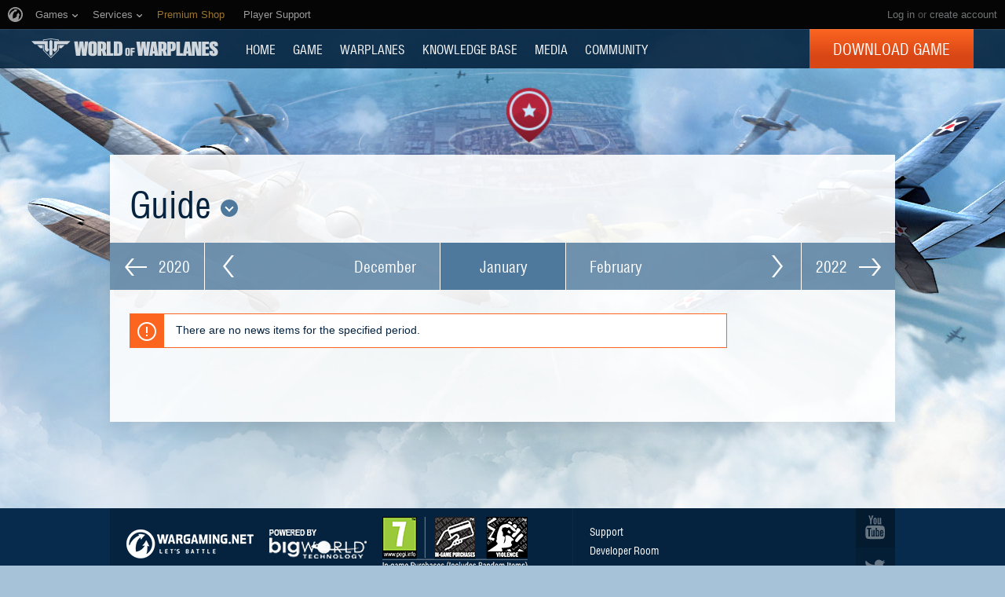

--- FILE ---
content_type: text/html; charset=utf-8
request_url: https://worldofwarplanes.eu/news/?category=116&month=1&year=2021
body_size: 12397
content:

<!DOCTYPE html>
<html lang="en">

<head>
    <title>News | World of Warplanes</title>

    <meta charset="utf-8">
    
    <meta name="keywords" content="World of Warplanes, WoWP, Wargaming, flight simulator, World War II online game">
    
    
    <meta name="description" content="World of Warplanes: free-to-play online game. Official website of brand new MMO dedicated to World War II military aircraft. Get airborne!">
    
    
    <meta property="og:image" content="https://worldofwarplanes.eu/static/1.22.0/common/img/world-of-warplanes_social.jpg">
    

    <meta name="viewport" content="width=1024">
    <meta http-equiv="X-UA-Compatible" content="IE=edge">
    
    
        
            <!-- insert onetrust cookies button styles -->
<style>
  .ot-sdk-show-settings {
      background: 0 0!important;
      border: 0!important;
      border-bottom: 1px solid transparent !important;
      color: inherit!important;
      text-transform: inherit!important;
      padding: 0!important;
      line-height: inherit!important;
      font-size: inherit!important;
      /* font-family: inherit!important; */
      color:#ffffff !important;
      /* text-transform: uppercase !important; */
  }
  .ot-sdk-show-settings:hover {
      border-color: currentcolor !important;
      color:#3ec4fa !important;
  }
</style>
<!-- insert onetrust cookies button  -->
<script type="text/javascript">
;(function() {
  document.addEventListener("DOMContentLoaded", function() {
    var allowedLanguages = ['BE', 'BG', 'CZ', 'DK', 'DE', 'EE', 'IE', 'EL', 'ES', 'FR', 'HR', 'IT', 'CY', 'LV', 'LT', 'LU', 'HU', 'MT', 'NL', 'AT', 'PL', 'PT', 'RO', 'SL', 'SK', 'FI', 'SE', 'UK', 'BR', 'US'];
    // insert button
    var buttonListWrap = document.querySelector('.b-footer-menu');
    var buttonTemplate = '<li class="b-footer-menu_item">%content%</li>';
    
    var buttonInnerHtml = '<a id="ot-sdk-btn" class="b-footer-menu_link ot-sdk-show-settings">Cookies Settings</a>';
    
    var buttonHtml = buttonTemplate.replace('%content%', buttonInnerHtml);
    if (!buttonListWrap) {
        console.error('Onetrust insert buttton fail, no wrapper');
        return;
    }
    
    //wait for loading onetrust
    var checkId = setInterval(function() {
        if (window.OneTrust) {
            clearInterval(checkId);
            showOneTrustSdkButton();
        }
    }, 30);
    
    function showOneTrustSdkButton() {
        // var geoData = OneTrust.getGeolocationData();
        //
        // if (geoData && geoData.country) {
        //     //if geodata exist, check if we should insert button
        //     var currentLang = geoData.country.toLowerCase();
        //     var allowButton = false;
        //     for (var index = 0; index < allowedLanguages.length; index++) {
        //         var lang = allowedLanguages[index].toLowerCase();
        //         if (currentLang === lang) {
        //             allowButton = true;
        //         }
        //     }
        //     if (allowButton) {
        //         // insert button if geo data and language in allow list
        //         buttonListWrap.insertAdjacentHTML('beforeend', buttonHtml);
        //         // OneTrust.changeLanguage();
        //     }
        // } else {
        //     console.log('OneTrust, no geo data');
        // }
        buttonListWrap.insertAdjacentHTML('beforeend', buttonHtml);
    }
  });
})();
</script>

<script type="text/javascript" src="https://cdn.cookielaw.org/consent/4c799353-0c39-4c0d-9289-8562978ee2e0/OtAutoBlock.js"></script>
<script src="https://cdn.cookielaw.org/scripttemplates/otSDKStub.js" data-document-language="true" type="text/javascript" charset="UTF-8" data-domain-script="4c799353-0c39-4c0d-9289-8562978ee2e0" ></script>
<script type="text/javascript">
  function OptanonWrapper() { }
</script>
        
    
    
    

    

    <script type="text/javascript">
    var xhrCountry = new XMLHttpRequest();

    xhrCountry.open("GET", "/ajax/country/", true);
    xhrCountry.setRequestHeader("X-Requested-With", "XMLHttpRequest");
    xhrCountry.send();

    xhrCountry.onreadystatechange = function() {
        if (this.readyState !== 4) {
            return false;
        }

        if (xhrCountry.status === 200) {
            try {
                var response = JSON.parse(xhrCountry.response);
                var country = response.country;

                if (country) {
                    document.addEventListener("DOMContentLoaded", function() {
                        var $blocks = document.querySelectorAll('.js-geo-country-disable');

                        for (var i = 0; i < $blocks.length; i++) {
                            var $item = $blocks[i];
                            var itemCountry = $item.getAttribute('data-country');

                            if (itemCountry === country) {
                                $item.setAttribute("hidden", true);
                            }
                        }
                    });
                }
            } catch (e) {
            }
        } else {
            return false;
        }
    }
</script>

    
    




    <link rel="stylesheet" type="text/css" href="/dcont/gskins_installed/20bombers-nobg/skin.css"/>



<script>
    window.Settings = window.Settings || {};
    window.Settings.SITE_PATH = "";

    wgsdk = window.wgsdk || {};
    wgsdk.vars = wgsdk.vars || {};

    wgsdk.vars.ACCOUNT_AJAX_INFO_URL = "/ajax_info/";
    wgsdk.vars.ACCOUNT_INFO_COOKIE_NAME = 'WGAI';
    wgsdk.vars.ACCOUNT_INFO_COOKIE_DOMAIN = 'worldofwarplanes.eu';
    wgsdk.vars.ACCOUNT_INFO_COOKIE_TIMEOUT_SECONDS = 600;
    wgsdk.vars.GETTING_ACCOUNT_INFO_COOKIE_CRITICAL_TIME_MS = 200;
    wgsdk.vars.ACCOUNT_INFO_COOKIE_EXTRA_TIMEOUT_RATE = 3;
    wgsdk.vars.NO_CHECK_AJAX_INFO_COOKIE_NAME = 'WGNCAI';

    wgsdk.vars.DATE_DELIMITER = "/";
    wgsdk.vars.DATE_FORMAT = "dmy";
    wgsdk.vars.TIME_DELIMITER = ":";
    wgsdk.vars.THOUSAND_SEPARATOR = ",";
    wgsdk.vars.JS_TRUSTED_ROOTS = [];
    wgsdk.vars.NOT_I18N_URLS_SPACES = [
        '/dcont/',
        '/static/1.22.0/',
        '/ajax_info/',
        '/auth/',
        '/b4r/',
        '/captcha/',
        '/geoip/',
        '/id/',
        '/registration/',
        '/tinymce/',
    ];

    wgsdk.vars.AUTH_CONFIRMATION_URL = "/auth/oid/confirm/";

</script>


    <script type="text/javascript" src="/static/1.22.0/plugins/jquery/jquery-1.11.3.min.js"></script>
    <script type="text/javascript" src="/static/1.22.0/plugins/wg_browser_detection/wg_browser_detection.js"></script>
    <script type="text/javascript" src="/static/1.22.0/plugins/jquery-ui/jquery-ui-1.11.4.min.js"></script>
    <script type="text/javascript" src="/static/1.22.0/plugins/underscore/underscore-min.js"></script>
    <script type="text/javascript" src="/static/1.22.0/plugins/uri/URI.min.js"></script>
    <script type="text/javascript" src="/static/1.22.0/plugins/json2/json2.min.js"></script>
    <script type="text/javascript" src="/static/1.22.0/plugins/amplify/individual/amplify.core.min.js"></script>
    <script type="text/javascript" src="/static/1.22.0/plugins/amplify/individual/amplify.store.min.js"></script>


<script type="text/javascript" src="/static/1.22.0/plugins/html5/html5.min.js"></script>

<script type="text/javascript" src="/static/1.22.0/plugins/jquery/jquery.cookie.js"></script>

<script type="text/javascript" src="/static/1.22.0/portal/js/wgsdk.js"></script>
<script type="text/javascript" src="/static/1.22.0/portal/js/wgsdk.time.js"></script>
<script type="text/javascript" src="/static/1.22.0/menubuilder/main_menu.js"></script>

<script type="text/javascript" src="/static/1.22.0/portal/js/wgsdk.dialog.js"></script>

<script type="text/javascript" src="/static/1.22.0/portal/js/wgsdk.forms.js"></script>



<script type="text/javascript" src="/static/1.22.0/ajax_info/js/ajax_info.js"></script>
<script type="text/javascript">
    var account_info = wgsdk.account_info();
    window.wg_suid = account_info.get_spa_id();
</script>


    <script type="text/javascript">
        window.Settings.CSRF_TOKEN = $.cookie('csrftoken');

        $.ajaxSetup({
            beforeSend: function(xhr, settings) {
                if (!(/^http[s]?:/.test(settings.url))) {
                    // Only send the token to relative URLs i.e. locally.
                    xhr.setRequestHeader("X-CSRFToken", window.Settings.CSRF_TOKEN);
                }
            }
        });
    </script>

    <script type="text/javascript">
    function initCds() {
        $('.js-wgcds-content-item').wgcds({
            parameters: {
                locale: window.get_lang(),
                host: 'cds.wargaming.net',
                consumer: 'wowp_portal_eu',
                accountId: wgsdk.account_info().get_spa_id()
            },
            callbacks: {
                onSuccess: function (element) {
                    $(element).removeClass('js-hidden');
                }
            }
        });
    }

    (function() {
        var cds = document.createElement('script');
        cds.src = 'https://cds.wgcdn.co/static/client/js/jquery.wgcds.min.js';
        cds.type = 'text/javascript';
        cds.async = 'true';
        cds.onload = cds.onreadystatechange = function() {
            var state = this.readyState;
            if (state && state != 'complete' && state != 'loaded') return;

            try {
                $(document).ready(initCds);
            } catch (e) {
                console.log(e);
            }
        };
        var script = document.getElementsByTagName('script')[0];
        script.parentNode.insertBefore(cds, script);
    })();
</script>


<script type="text/javascript" src="/static/1.22.0/wgportalsdk/js/i18n_function.js"></script>
<script src="/static/1.22.0/i18n/en.js"></script>
<script type="text/javascript" src="/static/1.22.0/wgportalsdk/js/i18n_resources.js"></script>

<script type="text/javascript" charset="utf-8" src="/static/1.22.0/plugins/porthole/porthole.js"></script>
<script type="text/javascript" charset="utf-8" src="/static/1.22.0/jsbase/js/scripts.js"></script>

<script type="text/javascript">
        window.Settings.HOME_URL = "/";
    </script>
<script type="text/javascript">
(function(window) {
    window.Settings = window.Settings || {};
    window.Settings.AuthenticationSSO = {"signinJsonpCallbackParameter": "callback", "signinMode": "notification", "checkIsAuthenticated": false, "signinJsonpUrl": "https://eu.wargaming.net/id/sso/signin/jsonp/", "attemptImmediateCookie": {"path": "/", "name": "wowpp_auth_sso_attempt_immediate"}, "isAuthenticated": 0};
})(window);
</script>
<script type="text/javascript">
(function(window) {
    window.Settings = window.Settings || {};
    window.Settings.AuthenticationBase = {
        'ErrorCodeUnauthorized': 401
    };
})(window);
</script>
<script type="text/javascript">
(function(window) {
    window.Settings = window.Settings || {};
    window.Settings.AuthenticationOID = {"OpenIdVerifyUrl": "https://worldofwarplanes.eu/auth/oid/verify/", "OpenIdProcessTokenQueryParameter": "openid_process_token", "OpenIdVerifyImmediateUrl": "https://worldofwarplanes.eu/auth/oid/verify/immediate/", "LogoutUrl": "/auth/notify/signout/", "LogoutErrorRedirectUrl": "/", "OpenIdProcessStatusUrlTemplate": "/auth/oid/process/status/<%= token %>/"};
})(window);
</script>
<script type="text/javascript" charset="utf-8" src="/static/1.22.0/authenticationoid/js/openid.js"></script>
    
    
        
<script>
    wgsdk.vars.GET_USER_ORIGIN_REGION_COOKIE_URL = '/geoip/user_origin/';
    wgsdk.vars.CALLBACK_USER_ORIGIN_REGION = '';
    wgsdk.vars.USER_ORIGIN_REGION_COOKIE_NAME = '';
    $(document).ready(function(){})
</script>
    

    
        <script>
$(document).ready(function() {
    var bonusCode = new BonusCode({
        url_new: "/presents/new/",
        url_create: "/presents/create/",
        url_count: "/presents/count/",
        templatePopup: [
            '<div class="bonus-overview" id="bonus-popup">',
                '<div class="bonus-popup js-bonus-popup">',
                    '<div class="bonus-popup_wrap js-box"></div>',
                    '<a class="button-close button-close__white js-close" href="#">',
                        '<span class="button-close_line button-close_line__top"></span>',
                        '<span class="button-close_line button-close_line__bottom"></span>',
                    '</a>',
                '</div>',
                '<div class="b-waiting b-waiting__modal js-waiting"></div>',
            '</div>'
        ]
    });

    bonusCode.printCount();

    $('.js-bonuscode-link').click(function(e){
        e.preventDefault();

        bonusCode.open();
    });
});
</script>
    
    
    
        <link href="/static/1.22.0/css/style.css" rel="stylesheet" type="text/css" media="screen,projection" /><!--[if lt IE 8]>
    <link href="/static/1.22.0/css/style_variant_fallback.css" rel="stylesheet" type="text/css" media="screen,projection" />
<![endif]-->
<link href="/static/1.22.0/css/plugins/plugins.css" rel="stylesheet" type="text/css" /><!--[if lt IE 8]>
    <link href="/static/1.22.0/css/plugins/plugins_variant_fallback.css" rel="stylesheet" type="text/css" />
<![endif]-->


<!--[if IE]>
    <link rel="stylesheet" type="text/css" href="/static/1.22.0/common/css/ie.css" media="all" />
<![endif]-->



<link rel="stylesheet" type="text/css" href="/dcont/gskins_installed/20bombers-nobg/skin.css"/>



    <script charset="utf-8" type="text/javascript" id="common_menu_loader" src="//cdn-cm.wgcdn.co/loader.min.js"
        data-backend_url="//cm-eu.wargaming.net"
	data-login_url="/auth/oid/new/"
	data-notifications_enabled="True"
	data-token_url="/menu/token/"
	data-incomplete_profile_url="https://eu.wargaming.net/personal/"
	data-user_id=""
	data-content_layout_max_width="1000"
	data-realm="eu"
	data-service="ptl"
	data-language="en"
	data-logout_url="/auth/notify/signout/"
	data-project="wowp"
	data-registration_url="https://eu.wargaming.net/registration/"
	data-user_name=""
    ></script>


<script type="text/javascript">
    GAME = 'wowp';
    MEDIA_URL = "/static/1.22.0/";
    
    

    

    

    PENDING_OPERATION_JAVASCRIPT_TIMEOUT = 15;

    

    
</script>


<script type="text/javascript" src="/static/1.22.0/js/base.js" charset="utf-8"></script>

    <script type="text/javascript" src="/static/1.22.0/js/wgcms.js" charset="utf-8"></script>






        
    
    <script type="text/javascript" src="/static/1.22.0/js/news.js" charset="utf-8"></script>

    
    
    
</head>

<body class="reg-EUR">

    
        <noscript>
    <div class="b-noscript">
        <div class="b-noscript_message">
            <span>For better performance, enable JavaScript in your browser.</span>
        </div>
    </div>
</noscript>
    
    
    
    
    
<script>
wgsdk.vars.TIME_KEY = 'TIME_KEY';
</script>


<div id="account_game_ban_info_container" style="display:none">
    <div class="b-message-error">
        <p>
            <span class="js-without-expiry_time" style="display:none">Your account is blocked.</span>
            <span class="js-with-expiry_time" style="display:none">
                
                
                Your account is blocked until <span class="js-datetime-format" data-timestamp="TIME_KEY"></span>.
            </span>
        </p>
    </div>
</div>


<div id="account_clan_ban_info_container" style="display:none">
    <span class="js-without-expiry_time" style="display:none">Clan actions are blocked. </span>
    <span class="js-with-expiry_time" style="display:none">
        
        
        Clan actions are blocked until <span class="js-datetime-format" data-timestamp="TIME_KEY"></span>.
    </span>
</div>
    <div class="b-navigation js-main-navigation">
    
    <link rel="stylesheet" type="text/css" href="//cdn-cm.wgcdn.co/holder.css" />
<!-- common_menu: start -->
<div id="common_menu">
    <noscript>
        <div id="common_menu_frame_wrap">
            <iframe id="common_menu_frame" src="//cm-eu.wargaming.net/frame?backend_url=%2F%2Fcm-eu.wargaming.net&login_url=%2Fauth%2Foid%2Fnew%2F&notifications_enabled=True&token_url=%2Fmenu%2Ftoken%2F&incomplete_profile_url=https%3A%2F%2Feu.wargaming.net%2Fpersonal%2F&content_layout_max_width=1000&realm=eu&service=ptl&language=en&logout_url=%2Fauth%2Fnotify%2Fsignout%2F&project=wowp&registration_url=https%3A%2F%2Feu.wargaming.net%2Fregistration%2F"></iframe>
        </div>
    </noscript>
</div>
<!-- common_menu: end -->

<script type="text/javascript" charset="utf-8">
    wgsdk.vars.REGISTRATION_URL = 'http://cpm.wargaming.net/pgjjlyxn/?pub_id=cmenu_';
    new CommonMenu({
        cookiePath: '/',
        cookiePrefix: 'cm.options.',
        fallbackTimeout: 3000
    });
</script>
    
    <div class="b-portalmenu" id="js-fallback-menu" style="display: none">
    <div class="fix-width">
        <div class="wrapper-dropdown">
            
            
                


<script>
wgsdk.vars.CURRENT_REQUEST_LANGUAGE = 'en';
wgsdk.vars.DEFAULT_LANGUAGE = 'en';
wgsdk.vars.ALL_LANGUAGES = {"en": "English", "vi": "Ti\u1ebfng Vi\u1ec7t", "it": "Italiano", "pt-br": "Portugu\u00eas", "cs": "\u010ce\u0161tina", "id": "Indonesia", "es": "Espa\u00f1ol", "ru": "\u0420\u0443\u0441\u0441\u043a\u0438\u0439", "es-ar": "Espa\u00f1ol", "tr": "T\u00fcrk\u00e7e", "zh-cn": "\u4e2d\u6587", "th": "\u0e44\u0e17\u0e22", "ro": "Rom\u00e2n\u0103", "pl": "Polski", "fr": "Fran\u00e7ais", "bg": "\u0411\u044a\u043b\u0433\u0430\u0440\u0441\u043a\u0438", "de": "Deutsch", "hu": "Magyar", "ja": "\u65e5\u672c\u8a9e", "ko": "\ud55c\uad6d\uc5b4", "ms": "Bahasa Melayu", "zh-tw": "\u7e41\u9ad4\u4e2d\u6587"};
wgsdk.vars.FRONTEND_LANGUAGES = {"ru": "\u0420\u0443\u0441\u0441\u043a\u0438\u0439", "fr": "Fran\u00e7ais", "en": "English", "de": "Deutsch", "cs": "\u010ce\u0161tina", "pl": "Polski"};
wgsdk.vars.SUPPORTED_LANGUAGES = {"ru": "\u0420\u0443\u0441\u0441\u043a\u0438\u0439", "fr": "Fran\u00e7ais", "en": "English", "de": "Deutsch", "cs": "\u010ce\u0161tina", "pl": "Polski"};

wgsdk.vars.LANG_NAME_KEY = 'LANG_NAME_KEY';
wgsdk.vars.LANG_CODE_KEY = 'LANG-CODE-KEY';
wgsdk.vars.SPA_ID_KEY = '123456';
wgsdk.vars.NICKNAME_KEY = 'NICKNAME_KEY';
wgsdk.vars.LANG_COOKIE_NAME = 'hllang';
wgsdk.vars.TIME_KEY = 'TIME_KEY';



</script>


<script>


wgsdk.vars.REGISTRATION_URL = 'http://cpm.wargaming.net/pgjjlyxn/?pub_id=header_';


</script>




<script>
jQuery(document).ready(function () {
    var _show_my_profile_link = wgsdk.ajax_info.show_my_profile_link;

    wgsdk.ajax_info.show_my_profile_link = function(nickname, spa_id) {
        _show_my_profile_link(nickname, spa_id);

        var account_info = wgsdk.account_info();

        //Disabling my_profile_link if user haven't been logged in to game yet
        if (account_info.has_data() && !account_info.get_by_key('bigworld_id')) {
            $(".js-my_profile_link").removeAttr('href').addClass('b-auth-link_noprofile');
            $(".js-my_profile_link span").addClass('disabled');
        };

        //Showing billing link
        var billing_url = $('#js-pay-link a').attr('href');
        if (billing_url) {
            $('#js-pay-link a').attr('href', billing_url.replace('<loginname>',
                                                                 account_info.get_nickname()));
            $('#js-pay-link').show();
        };
    };
});
</script>

<script>
jQuery(document).ready(function () {
    "use strict";

    var account_info = wgsdk.account_info(),
        is_auth = is_auth_user();

    wgsdk.ajax_info.show_language_selector(get_lang(), account_info.is_staff());

    if(!is_auth){
        wgsdk.ajax_info.show_login_link();
        return;
    } else {
        wgsdk.ajax_info.show_my_profile_link();
        wgsdk.ajax_info.show_bonus_link();
        wgsdk.ajax_info.show_notifications();

        var update_menu_from_cookie = function (account_info) {
            
            wgsdk.ajax_info.show_my_profile_link(account_info.get_nickname(), account_info.get_spa_id());
            wgsdk.ajax_info.show_notifications(account_info.get_unread_notification_count(), account_info.get_all_notification_count());

            wgsdk.ajax_info.show_game_ban(account_info.get_game_ban());
            wgsdk.ajax_info.show_clan_ban(account_info.get_clan_ban());
        }

        if (account_info.has_data()) {
            update_menu_from_cookie(account_info);
        }else{
            account_info.update_cookie_from_server(update_menu_from_cookie);
        }
    }
})
</script>





<ul class="b-right-portalmenu" id="js-sdk_top_right_menu">
                    
    

    <li id="js-lang-wrapper" style="display:none">
        <div class="b-lang-menu b-dropdown-menu b-right-portalmenu_point">
            <div class="js-visible-wnd b-visible-wnd">
                <span class="b-lang-menu_img b-lang-menu_img__main"><img alt="LANG-CODE-KEY" class="js-lang-icon" data-src="/static/1.22.0/wgportalsdk/img/lang/lang-LANG-CODE-KEY.jpg"/></span>
                <span class="lang">LANG_NAME_KEY</span> <span class="arrow">&nbsp;</span>
            </div>
            <div class="js-expand-wnd js-hidden b-dm_list">
                <ul class="b-language-list">
                    <li class="js-language-list-add-ga-events b-language-list_point js-expand-wnd-item">
                        <a href="/set_language/LANG-CODE-KEY/">
                            <span class="b-lang-menu_img"><img alt="LANG-CODE-KEY" class="js-lang-icon" data-src="/static/1.22.0/wgportalsdk/img/lang/lang-LANG-CODE-KEY.jpg"/></span> <span>LANG_NAME_KEY</span>
                        </a>
                    </li>
                </ul>
            </div>
        </div>
    </li>

    
    
    <li id="js-pay-link" style="display:none;">
        <div class="b-portalmenu-pay b-right-portalmenu_point">
            
            
                
            
            <span test="https://eu.wargaming.net/shop/wowp/gold/?utm_source=site&utm_medium=link&utm_content=get-gold&utm_campaign=wowp-portal"></span>
            <a class="js-link-pay" href="https://eu.wargaming.net/shop/wowp/gold/?utm_content=get-gold&utm_medium=link&language=en&utm_source=site&utm_campaign=wowp-portal" target="_blank">Get Gold</a>
        </div>
    </li>
    


    <li id="js-auth-wrapper" style="display:none">
        <div class="b-top-links-indent b-top-links">
            <a href="/auth/oid/new/?next=/news/%3Fcategory%3D116%26month%3D1%26year%3D2021" data-next-url="/news/?category=116&amp;month=1&amp;year=2021" class="js-auth-openid-link b-auth-link-enter">
                <span>Log in</span>
            </a>

            <span class="js-registration_url" style="display: none">
                or <a href="" >create account</a>
            </span>
        </div>
    </li>

    <li id="js-auth-wrapper-nickname" style="display:none">
        <div class="b-userbox b-dropdown-menu b-right-portalmenu_point">

            <div class="b-top-links">
                <span class="b-auth-link js-visible-wnd b-visible-wnd">

                    
                    <a  class="js-my_profile_link js-my_profile_nickname"
                        href="/community/players/show/me/"
                        data-full_link="/community/players/123456-NICKNAME_KEY/">
                        My Profile
                    </a>
                    
                    <span class="arrow">&nbsp;</span>
                </span>
            </div>

            <div class="js-expand-wnd js-hidden b-dm_list b-account-content">
                <ul class="b-account_list">

                    
                    <li class="b-account_list_point js-expand-wnd-item">

                    <a  class="js-my_profile_link"
                        href="/community/players/show/me/"
                        data-full_link="/community/players/123456-NICKNAME_KEY/">
                            <span>My Profile </span></a>
                    </li>
                    

                    
    

    
    <li class="b-account_list_point js-expand-wnd-item">
        <a class="b-link-personal" href="https://eu.wargaming.net/personal/?language=en" target="_blank">Account Management</a>
    </li>
    

    
    <li class="b-account_list_point js-expand-wnd-item">
        <a class="b-link-personal" href="https://eu.wargaming.net/shop/wowp/?utm_content=premium-shop&amp;utm_medium=link&amp;language=en&amp;utm_source=site&amp;utm_campaign=wowp-portal" target="_blank">Gift Shop</a>
    </li>
    

    
    <li class="b-account_list_point js-expand-wnd-item">
        <a class="b-link-personal" href="http://clans.worldofwarplanes.eu/wowp/" target="_blank">Clans</a>
    </li>
    

    
    <li class="b-account_list_point js-expand-wnd-item">
        <a class="b-link-personal" href="https://eu.wargaming.net/shop/bonus/" target="_blank">Activate Bonus Code</a>
    </li>
    


                </ul>

                
                

                <a href="#" class="js-auth-logout-link b-exit-linck js-expand-wnd-item" data-return-to="https://worldofwarplanes.eu/news/">Log out</a>
            </div>
        </div>
    </li>
</ul>
            
            <div class="b-portalmenu_links">
                <ul class="b-portalmenu_links_list">
                    
                        

    <li id="js-region-wrapper" class="b-portalmenu-links-region b-dropdown-menu b-portalmenu_links_list_point">
        <div class="js-visible-wnd b-visible-wnd b-region-active"> <span class="b-planet">&nbsp;</span> <span class="arrow">&nbsp;</span> </div>
        <div class="js-expand-wnd js-hidden b-dm_list">
            <h2 class="b-dropdown-menu-header">Go to region</h2>
            <ul class="b-dropdown-regionlist">
                
                <li class="b-dropdown-regionlist_point js-expand-wnd-item">
                    <a class="active"
                    href="http://worldofwarplanes.eu"><span>Europe</span></a> </li>
                
                <li class="b-dropdown-regionlist_point js-expand-wnd-item">
                    <a class=""
                    href="http://worldofwarplanes.com"><span>North America</span></a> </li>
                
                <li class="b-dropdown-regionlist_point js-expand-wnd-item">
                    <a class=""
                    href="http://worldofwarplanes.asia"><span>Asia</span></a> </li>
                
            </ul>
            <div class="b-message-info-lite">
                <h2>Attention!</h2>
                <p>Your account is valid only within one region.</p>
            </div>
        </div>
    </li>



    
        
            <li class="b-portalmenu_links_list_point"><a href="https://forum.worldofwarplanes.eu/index.php?/forum/396-forum/" target="_blank" >Forum</a></li>
        
    

    
        
            <li class="b-portalmenu_links_list_point"><a href="http://blog.worldofwarplanes.eu/" target="_blank" >Blog</a></li>
        
    

    
        
            <li class="b-portalmenu_links_list_point"><a href="https://eu.wargaming.net/support/kb/categories/2" target="_blank" >Support</a></li>
        
    

                    
                </ul>
            </div>
        </div>
    </div>
</div>

    <div class="b-menu">
        

<div class="b-menu-holder">
    <div class="b-menu_wrapper">
        
            <a class="b-logo js-head-logo" title="World of Warplanes" href="/">
    World of Warplanes
</a>
        
        <ul class="b-portal-menu">
            
                <li class="b-portal-menu_item">
                    <a class="b-menu_link b-menu_link__portal b-portal-menu_link" href="/">
                        HOME
                    </a>
                    
                </li>
            
                <li class="b-portal-menu_item">
                    <a class="b-menu_link b-menu_link__portal b-portal-menu_link" href="/game/">
                        GAME
                    </a>
                    
                </li>
            
                <li class="b-portal-menu_item">
                    <a class="b-menu_link b-menu_link__portal b-portal-menu_link" href="/warplanes/">
                        Warplanes
                    </a>
                    
                </li>
            
                <li class="b-portal-menu_item">
                    <a class="b-menu_link b-menu_link__portal b-portal-menu_link" href="/tutorials/guide/">
                        KNOWLEDGE BASE
                    </a>
                    
                </li>
            
                <li class="b-portal-menu_item">
                    <a class="b-menu_link b-menu_link__portal b-portal-menu_link" href="/media/">
                        MEDIA
                    </a>
                    
                </li>
            
                <li class="b-portal-menu_item">
                    <a class="b-menu_link b-menu_link__portal b-portal-menu_link" href="/community/leaderboard/">
                        COMMUNITY
                    </a>
                    
                </li>
            
            
            <li class="b-portal-menu_item b-portal-menu_item__button js-geo-country-disable" data-country="kr">
                
                

                
                    <a class="button button__menu js-head-button" href="https://redirect.wargaming.net/WGC/Wargaming_Game_Center_Install_WoWP_EU.exe">Download Game</a>
                
            </li>
        </ul>
    </div>
</div>

    </div>
</div>
    <div class="l-page js-page-layout">
        <div class="l-content-wrapper">
            <div id="account_clan_ban_message">
                <div class="js-hidden js-clan-ban-message js-account_clan_ban_info_msg"></div>
            </div>

            
            

            <div class="l-body-content">
                

                    
                    

                    <div class="l-container">
                        <!--content-->
                        
    






<div class="wide-page js-fix-links-localer">
    <h1>Guide












  




<div class="b-dropdown-list b-dropdown-list__inline js-dropdown-list">
    
    <div class="b-dropdown-list_title js-visible-wnd js-dropdown-link">
        
        <a class="b-dropdown-list_title-link b-dropdown-list_title-link__bullet" href="#"></a>
    </div>
    

    <div class="l-date-popup l-date-popup__columns js-dropdown-popup">
        

        
        <ul class="b-date-popup b-date-popup__column js-dropdown-column">
            
            <li class="b-date-popup_item">
                <a class="b-date-popup_link js-dropdown-item" href="/news/?month=1&amp;year=2021">
                    All
                </a>
            </li>
            
            <li class="b-date-popup_item">
                <a class="b-date-popup_link js-dropdown-item" href="/news/?category=59&amp;month=1&amp;year=2021">
                    News
                </a>
            </li>
            
            <li class="b-date-popup_item">
                <a class="b-date-popup_link js-dropdown-item" href="/news/?category=118&amp;month=1&amp;year=2021">
                    Game Events
                </a>
            </li>
            
            <li class="b-date-popup_item">
                <a class="b-date-popup_link js-dropdown-item" href="/news/?category=119&amp;month=1&amp;year=2021">
                    Premium Shop
                </a>
            </li>
            
            <li class="b-date-popup_item b-date-popup_item__active">
                <a class="b-date-popup_link js-dropdown-item" href="/news/?category=116&amp;month=1&amp;year=2021">
                    Guide
                </a>
            </li>
            
            <li class="b-date-popup_item">
                <a class="b-date-popup_link js-dropdown-item" href="/news/?category=122&amp;month=1&amp;year=2021">
                    Interesting information
                </a>
            </li>
            
        </ul>
        
        <ul class="b-date-popup b-date-popup__column js-dropdown-column">
            
            <li class="b-date-popup_item">
                <a class="b-date-popup_link js-dropdown-item" href="/news/?category=58&amp;month=1&amp;year=2021">
                    Media
                </a>
            </li>
            
            <li class="b-date-popup_item">
                <a class="b-date-popup_link js-dropdown-item" href="/news/?category=61&amp;month=1&amp;year=2021">
                    Contests
                </a>
            </li>
            
            <li class="b-date-popup_item">
                <a class="b-date-popup_link js-dropdown-item" href="/news/?category=63&amp;month=1&amp;year=2021">
                    History Spotlight
                </a>
            </li>
            
            <li class="b-date-popup_item">
                <a class="b-date-popup_link js-dropdown-item" href="/news/?category=123&amp;month=1&amp;year=2021">
                    Updates
                </a>
            </li>
            
            <li class="b-date-popup_item">
                <a class="b-date-popup_link js-dropdown-item" href="/news/?category=129&amp;month=1&amp;year=2021">
                    Pilot of the Month
                </a>
            </li>
            
        </ul>
        
    </div>
</div>
<script type="text/javascript">
    // Wait for html inserting (modal window case)
    setTimeout(function () {
        $('.js-dropdown-list').dropdown({
            "orientation": "bottom",
            "alignment": "center",
            "column": 2,
            "dialogCustomSideIndent": 10
        });
    }, 0);
</script>
</h1>

    
        <ul class="b-pager b-pager__full-size">
    <li class="b-pager_item b-pager_item__nav-prev" title="January 2020">
        <a class="b-pager_arr" href="/news/?category=116&amp;month=1&amp;year=2020">
            <span class="b-pager_arr-icon b-pager_arr-icon__prev"></span> 2020
        </a>
    </li>
    <li class="b-pager_item b-pager_item__pages">
        <a class="b-pager_arr b-pager_arr__news b-pager_arr__news-to_right" href="/news/?category=116&amp;month=12&amp;year=2020" title="December 2020">
            <span class="page-nav_link page-nav_link__left">December</span>
        </a>

        <div class="b-pager_empty">January</div>

        <a class="b-pager_arr b-pager_arr__news b-pager_arr__news-to_left" href="/news/?category=116&amp;month=2&amp;year=2021" title="February 2021">
            <span class="page-nav_link page-nav_link__right">February</span>
        </a>
    </li>
    <li class="b-pager_item b-pager_item__nav-next" title="January 2022">
        <a class="b-pager_arr" href="/news/?category=116&amp;month=1&amp;year=2022">
            2022 <span class="b-pager_arr-icon b-pager_arr-icon__next"></span>
        </a>
    </li>
</ul>
    

    
        
            <div class="b-message-warning">There are no news items for the specified period.</div>
        
    
</div>

<script type="text/javascript">
$(document).ready(function() {
    var newsHistoryManager = new NewsHistoryManager();

    $('.js-newstime').datetime({
        'style': 'relative',
        'HM': false
    });

    $('.js-news_link').each(function() {
        if ( newsHistoryManager.isVisited( $(this).data('id') ) ) {
            $(this).addClass( $(this).data('class-visited') );
        }
    });
});
</script>

                    </div>
                
            </div>
        </div>
        <div class="b-footer">
            
            
                
    <div class="b-footer_container">
        <div class="b-footer_box">
            <div class="b-footer_box-column b-footer_box-column__copyright">
                <div class="b-copyright">
                    <div class="b-copyright_wrap">
                        <a class="b-copyright_logo b-copyright_logo__wg" title="wargaming.net" target="_blank" href="https://eu.wargaming.net?language=en"></a>
                        <a class="b-copyright_logo b-copyright_logo__bw" title="bigworldtech.com" target="_blank" href="http://www.bigworldtech.com/"></a>
                        
                        <a class="b-copyright_logo b-copyright_logo__pg" title="pegi" target="_blank" href="https://pegi.info" rel="nofollow"></a>
                        
                        
                    </div>
                    <div class="b-copyright_text">
                        <p class="b-copyright_text-item">© 2012–2026 Wargaming.net. All rights reserved.</p>
                        <p class="b-copyright_text-item">Powered by BigWorld Technology™ © </p>
                    </div>
                </div>
                <div class="b-change-region" data-opened-class="b-change-region__open">
                    <a class="b-change-region_name js-change-region" href="#">open</a>
                </div>
            </div>
            <div class="b-footer_box-column">
                
                
                
                
                
                

                <ul class="b-footer-menu">
                    
                        <li class="b-footer-menu_item"><a href="https://eu.wargaming.net/support/kb/categories/2" target="_blank" class="b-footer-menu_link">Support</a></li>
                    
                    
                        <li class="b-footer-menu_item"><a href="https://developers.wargaming.net/" target="_blank" class="b-footer-menu_link">Developer Room</a></li>
                    
                    
                        <li class="b-footer-menu_item"><a href="https://legal.wargaming.net/en/user-documents/eula/end-user-license-agreement/view" target="_blank" class="b-footer-menu_link">EULA</a></li>
                    
                    
                        
                            <li class="b-footer-menu_item"><a href="https://eu.wargaming.net/support/en/products/wgc/help/36122/" target="_blank" class="b-footer-menu_link">Report Content/Request Data</a></li>
                        
                    

                    

                    
                    
                     
                        <li class="b-footer-menu_item"><a href="https://legal.wargaming.net/en/user-documents/privacy/privacy-policy/view" target="_blank" class="b-footer-menu_link">Privacy Policy</a></li>
                    
                    
                        <li class="b-footer-menu_item"><a href="https://eu.wargaming.net/family/login" target="_blank" class="b-footer-menu_link">Parental Portal</a></li>
                    
                </ul>
            </div>
            <div class="b-footer_box-column"></div>
            <div class="b-footer_box-column b-footer_box-column__social">
                








    



    



    



    




<ul class="social-icons">
    
    <li class="social-icons_item">
        <a title="Official World of Warplanes video channel" href="https://www.youtube.com/user/WorldofWarplanesCom/" class="social-icons_link social-icons_link__youtube" target="_blank">&nbsp;</a>
    </li>
    
    <li class="social-icons_item">
        <a title="World of Warplanes on Twitter" href="https://twitter.com/wargaming_neten" class="social-icons_link social-icons_link__twitter" target="_blank">&nbsp;</a>
    </li>
    
    <li class="social-icons_item">
        <a title="World of Warplanes community on Discord" href="https://discord.gg/jXdEN4khTT" class="social-icons_link social-icons_link__discord" target="_blank">&nbsp;</a>
    </li>
    
    <li class="social-icons_item">
        <a title="World of Warplanes community on Facebook" href="https://www.facebook.com/WorldOfWarplanes" class="social-icons_link social-icons_link__fb" target="_blank">&nbsp;</a>
    </li>
    
    
</ul>

            </div>
        </div>
    </div>
    <div class="region-selector js-region-selector" data-opened-class="region-selector__open">
    
    <div class="region-selector_header">
        <p class="region-selector_title">Select a region</p>
        <p class="region-selector_subtitle">Selecting another region may affect the website content.</p>
    </div>
    
    <div class="region-selector_holder js-region-selector_holder">
        

        
        

        
            <div class="region-selector_cluster">
                <p class="region-selector_name">Europe:</p>
                
                    
                        
                        <div class="region-selector_item " data-region-name="Europe">
                            
                                <a href="/set_language/de/" class="region-selector_link region-selector_link__de" data-region-name="Europe">Deutsch</a>
                            
                        </div>
                    
                
                    
                        
                        <div class="region-selector_item region-selector_item__current js-current-region" data-region-name="Europe">
                            
                                <span class="region-selector_link region-selector_link__en" data-region-name="Europe">English</span>
                            
                        </div>
                    
                
                    
                        
                        <div class="region-selector_item " data-region-name="Europe">
                            
                                <a href="/set_language/fr/" class="region-selector_link region-selector_link__fr" data-region-name="Europe">Français</a>
                            
                        </div>
                    
                
                    
                        
                        <div class="region-selector_item " data-region-name="Europe">
                            
                                <a href="/set_language/cs/" class="region-selector_link region-selector_link__cs" data-region-name="Europe">Čeština</a>
                            
                        </div>
                    
                
                    
                        
                        <div class="region-selector_item " data-region-name="Europe">
                            
                                <a href="/set_language/pl/" class="region-selector_link region-selector_link__pl" data-region-name="Europe">Polski</a>
                            
                        </div>
                    
                
                    
                        
                        <div class="region-selector_item " data-region-name="Europe">
                            
                                <a href="/set_language/ru/" class="region-selector_link region-selector_link__ru" data-region-name="Europe">Русский</a>
                            
                        </div>
                    
                
            </div>
        
            <div class="region-selector_cluster">
                <p class="region-selector_name">North America:</p>
                
                    
                        
                        <div class="region-selector_item">
                            <a class="region-selector_link region-selector_link__en" href="http://worldofwarplanes.com/set_language/en/?next=worldofwarplanes.com" data-region-name="North America">English</a>
                        </div>
                    
                
            </div>
        
            <div class="region-selector_cluster">
                <p class="region-selector_name">Asia:</p>
                
                    
                        
                        <div class="region-selector_item">
                            <a class="region-selector_link region-selector_link__ja" href="http://worldofwarplanes.asia/set_language/ja/?next=worldofwarplanes.asia" data-region-name="Asia">日本語</a>
                        </div>
                    
                
                    
                        
                        <div class="region-selector_item">
                            <a class="region-selector_link region-selector_link__en" href="http://worldofwarplanes.asia/set_language/en/?next=worldofwarplanes.asia" data-region-name="Asia">English</a>
                        </div>
                    
                
            </div>
        
        
    </div>
</div>

<script src="/static/1.22.0//portal/js/region_selector.js"></script>
    <div class="b-footer_holder">
        <div class="b-footer_notice">
            Reference to a particular make, model, manufacturer, and/or version of aircraft is for historical accuracy only, and does not indicate any sponsorship or endorsement of any trademark owner whatsoever. All aircraft models are designed to have flight characteristics and some elements of artistic design realistically replicating World War II era aircraft. All aircraft trademarks and trademark rights are the exclusive property of their respective owners.
        </div>
    </div>

            
        </div>
    </div>
    
        <a class="b-scroll-link" id="js-to-prev-position" title="Back" href="#">&nbsp;</a>
        <a class="b-scroll-link" id="js-to-top-link" title="To the top" href="#">&nbsp;</a>
        
<noscript>
    <iframe src="//www.googletagmanager.com/ns.html?id=" height="0" width="0" style="display:none;visibility:hidden"></iframe>
</noscript>
<script type="text/javascript">
var xhr = new XMLHttpRequest();

xhr.open("GET", "/ajax/gtm_code/", true);
xhr.setRequestHeader("X-Requested-With", "XMLHttpRequest");
xhr.send();

xhr.onreadystatechange = function() {
    if (this.readyState != 4) {
        return false;
    }

    if (xhr.status == 200) {
        var tag = document.createElement('script');
        tag.innerHTML = xhr.responseText;

        document.getElementsByTagName('head')[0].appendChild(tag)
    } else {
        return false;
    }
}
</script>

    

</body>

    <script type="text/javascript">
    (function() {
        window.Settings = window.Settings || {};
        window.Settings.AuthenticationConfirmation = {"path": "/auth/oid/confirm/", "secondsLeft": 0, "expiresAtCookie": {"path": "/", "name": "authentication_confirmation_expires_at"}, "storedData": {}};
    })();
</script>
<script type="text/javascript" src="/static/1.22.0//authenticationconfirmation/js/scripts.js"></script>

</html>

--- FILE ---
content_type: application/javascript
request_url: https://cm-eu.wargaming.net/media/public/config/services/eu_wowp.js?1.6.2
body_size: 3261
content:
WG.CommonMenu.configs.services = [{"color": "d19834", "tab_name": "service_title_pss", "tablet_keyart": "/media/public/img/hxQAZiI5QruQmQ_6zK2IMA.jpg", "logo": "/media/public/img/YhUFfUCPS2e1Ny9ZlAueng.svg", "name": "pss", "desktop_keyart": "/media/public/img/_FMR0X1PQcGUa0wn463thw.jpg", "url": "https://eu.wargaming.net/shop/", "icon_svg_body": "<svg width=\"27px\" height=\"30px\" version=\"1.1\" id=\"Layer_1\" xmlns=\"http://www.w3.org/2000/svg\" xmlns:xlink=\"http://www.w3.org/1999/xlink\" x=\"0px\" y=\"0px\"\r\n\t viewBox=\"0 0 27 30\" enable-background=\"new 0 0 27 30\" xml:space=\"preserve\">\r\n<g>\r\n\t<g>\r\n\t\t<path fill=\"#FFFFFF\" d=\"M26,6h-7l-0.5-1.8c0-0.1,0-1.7-1.2-2.9C16.4,0.4,15.1,0,13.5,0c-1.6,0-2.9,0.4-3.8,1.3\r\n\t\t\tC8.5,2.5,8.5,4.1,8.5,4.2L8,6H1L0,30h13.5H27L26,6z M17.9,8.5c0.3,0,0.6-0.2,0.6-0.5V7.1c0.4,0.2,0.9,0.7,0.9,1.2\r\n\t\t\tc0,0.7-0.7,1.2-1.5,1.2c-0.7,0-1.3-0.6-1.3-1.3c0-0.5,0.3-0.9,0.7-1.1v0.8C17.4,8.2,17.6,8.5,17.9,8.5z M10.5,2.1\r\n\t\t\tc0.7-0.7,1.7-1,3-1c1.3,0,2.3,0.3,3,1c0.9,0.9,0.9,2.1,0.9,2.1l0.1,1.7H9.8L9.6,4.2C9.6,4.2,9.6,3,10.5,2.1z M8.5,7.1v0.8\r\n\t\t\tc0,0.3,0.2,0.5,0.6,0.5s0.6-0.2,0.6-0.5V7.1c0.4,0.2,0.7,0.6,0.7,1.1c0,0.7-0.6,1.3-1.3,1.3c-0.7,0-1.5-0.5-1.5-1.2\r\n\t\t\tC7.6,7.9,8.1,7.3,8.5,7.1z M13.5,26.6c-4.2,0-7.6-3.3-7.6-7.5c0-4.1,3.4-7.5,7.6-7.5c4.2,0,7.6,3.3,7.6,7.5\r\n\t\t\tC21.1,23.3,17.7,26.6,13.5,26.6z\"/>\r\n\t\t<path fill=\"#FFFFFF\" d=\"M13.5,13.1c-3.4,0-6.1,2.7-6.1,6.1c0,0.3,0,0.6,0.1,0.9c1-2.2,2.6-4.2,5.4-5.3c-0.2-0.2-0.5-0.4-0.7-0.6\r\n\t\t\tc1.3-0.2,2.6-0.1,3.7,0.3c-0.7,0.7-1.7,1.7-2.2,2.5l-0.2-1.2c-2.5,1.7-2.8,5.2-2.4,7.4c1.9-0.3,3.5-1.2,4.6-3.1l-1.3,0.1\r\n\t\t\tc0.8-0.8,1.5-1.8,2.1-2.9c0.6,1.1,1.1,2.1,1.6,3.2c-0.4-0.1-0.6-0.2-1-0.3c0.1,1.5-0.1,2.9-0.5,4.2c1.8-1.1,3-3,3-5.2\r\n\t\t\tC19.6,15.8,16.9,13.1,13.5,13.1z\"/>\r\n\t</g>\r\n</g>\r\n</svg>", "desc_title": "service_title_pss", "desc_text": "service_desc_pss", "extra_links": [{"url": "https://eu.wargaming.net/shop/", "notifying_started": 1447832282.0, "id": 31, "title_text": "link_go_to_premium_shop", "notifying_hash": 3846659766}, {"url": "https://eu.wargaming.net/shop/redeem/", "notifying_started": 1447832282.0, "id": 32, "title_text": "link_title_bonus_code", "notifying_hash": 9147570537}], "icon": "/media/public/img/lQ4LD2q8QdKjmR0NwsVRBQ.svg", "mobile_keyart": "/media/public/img/5_PtebDASY2KKI_XeXyz5w.jpg"}, {"color": "d19834", "tab_name": "service_title_wgcc", "tablet_keyart": "/media/public/img/Yr8sTttxS1egWOgOzbkU3Q.jpg", "logo": "/media/public/img/hzQaobCtRp2gz1hF-ubfNw.svg", "name": "wgcc_wowp", "desktop_keyart": "/media/public/img/Eu1bDCR7T5ifRkVpfl3n9w.jpg", "url": "https://clans.worldofwarplanes.eu/wowp/", "icon_svg_body": "<svg version=\"1.0\" id=\"Layer_1\" xmlns=\"http://www.w3.org/2000/svg\" xmlns:xlink=\"http://www.w3.org/1999/xlink\" x=\"0px\" y=\"0px\"\n\t width=\"32px\" height=\"31px\" viewBox=\"0 0 32 31\" enable-background=\"new 0 0 32 31\" xml:space=\"preserve\">\n<path fill-rule=\"evenodd\" clip-rule=\"evenodd\" fill=\"#FFFFFF\" d=\"M31.3,5h-0.5C30.3,5,30,4.7,30,4.3V0.7C30,0.3,30.3,0,30.7,0h0.5\n\tC31.7,0,32,0.3,32,0.7v3.5C32,4.7,31.7,5,31.3,5z M3,25.6V1h26v24.6c0,0-13,5.4-13,5.4S3,25.6,3,25.6z M27,3H5v13.3\n\tc0.7-2,1.8-4,3.6-5.5c2.6-2.2,6.4-3,6.4-3l-2.3-1.5c0,0,7.7-0.6,7.6-0.5c0,0-3.9,5.9-3.9,5.9l-0.3-2.3c0,0-3.3,2.5-4.4,7\n\tc-1.1,4.7,1.3,8.3,1.6,8.5c0.2,0.2,2,0,4.7-2.2c2.9-2.3,2.7-5.5,2.7-5.5l-2.3,0.8c0,0,3.5-6.2,3.5-6.2l3.5,6.2L23,17\n\tc0,0,1.2,3.4,1.1,5.4c-0.1,0.9,0.1,1.9-0.2,2.9C25.6,24.6,27,24,27,24V3z M1.2,5H0.7C0.3,5,0,4.7,0,4.3V0.7C0,0.3,0.3,0,0.7,0h0.5\n\tC1.6,0,2,0.3,2,0.7v3.5C2,4.7,1.6,5,1.2,5z\"/>\n</svg>", "desc_title": "service_title_wgcc", "desc_text": "service_desc_wgcc", "extra_links": [{"url": "https://clans.worldofwarplanes.eu/wowp/", "notifying_started": 1468995980.0, "id": 106, "title_text": "link_title_clans_about", "notifying_hash": 8440101406}, {"url": "https://clans.worldofwarplanes.eu/wowp/leaderboards/", "notifying_started": 1468995980.0, "id": 107, "title_text": "link_title_clans_ratings", "notifying_hash": 8452955044}, {"url": "https://clans.worldofwarplanes.eu/wowp/find_clan/", "notifying_started": 1468995980.0, "id": 108, "title_text": "link_title_clans_find", "notifying_hash": 2739129466}, {"url": "https://clans.worldofwarplanes.eu/wowp/create/", "notifying_started": 1551174605.0, "id": 133, "title_text": "link_title_clans_create", "notifying_hash": 7302135512}], "icon": "/media/public/img/osX9TS5SR2-kA-AktB-reg.svg", "mobile_keyart": "/media/public/img/xZlGSFI8Spq05AINEJkEIA.jpg"}, {"color": "d19834", "tab_name": "service_tab_wgc", "tablet_keyart": "/media/public/img/sheD0q5KRP-ihGPbVSTC5g.jpg", "logo": "/media/public/img/0pt3xFYfTzihXFIe6A32Eg.svg", "name": "wgc", "desktop_keyart": "/media/public/img/0jWrsUMHQ0WAxiykDLYhMw.jpg", "url": "https://eu.wargaming.net/wgc", "icon_svg_body": "<svg width=\"28px\" height=\"28px\" version=\"1.1\" id=\"Layer_1\" xmlns=\"http://www.w3.org/2000/svg\" xmlns:xlink=\"http://www.w3.org/1999/xlink\" x=\"0px\" y=\"0px\"\n\t viewBox=\"0 0 28 28\" enable-background=\"new 0 0 28 28\" xml:space=\"preserve\">\n<path fill-rule=\"evenodd\" clip-rule=\"evenodd\" fill=\"#FFFFFF\" d=\"M14,0C6.3,0,0,6.3,0,14c0,7.7,6.3,14,14,14c7.7,0,14-6.3,14-14\n\tC28,6.3,21.7,0,14,0z M19.7,23.8c0.7-2.5,1-5,0.9-7.9c0.7,0.2,1.1,0.3,1.9,0.5c-0.8-2.1-1.8-4.1-3-6c-1.1,2-2.5,3.9-3.9,5.4l2.4-0.1\n\tc-2,3.6-4.9,5.4-8.5,5.9c-0.8-4-0.2-10.7,4.4-13.8l0.5,2.2c0.9-1.5,2.7-3.3,4-4.7c-2.1-0.8-4.5-1.1-6.8-0.7c0.4,0.3,0.9,0.7,1.2,1.1\n\tc-5.2,2.2-8,5.8-9.9,10c-0.1-0.6-0.1-1.1-0.1-1.7C2.7,7.7,7.7,2.7,14,2.7c6.3,0,11.3,5.1,11.3,11.3C25.3,18.2,23.1,21.8,19.7,23.8z\"\n\t/>\n</svg>", "desc_title": "service_title_wgc", "desc_text": "service_desc_wgc", "extra_links": [{"url": "https://eu.wargaming.net/wgc", "notifying_started": 1574340013.0, "id": 152, "title_text": "link_title_service_website", "notifying_hash": 6868374789}, {"url": "https://eu.wargaming.net/support/products/wgc/", "notifying_started": 1574340013.0, "id": 153, "title_text": "link_title_support", "notifying_hash": 5607045968}], "icon": "/media/public/img/SbKd6bGcSqq9ZnpU6uiAaA.svg", "mobile_keyart": "/media/public/img/qKRR0E_kR7K7F4U0L_Y_Mw.jpg"}, {"color": "d19834", "tab_name": "link_title_support", "tablet_keyart": "/media/public/img/5AgeeRylTOeLRAbOlpBQyA.jpg", "logo": "/media/public/img/plph6FkfQMOT7H0yDTmejQ.svg", "name": "spt", "desktop_keyart": "/media/public/img/uJbHj3lgTIaHDi_Y3rHv_w.jpg", "url": "https://eu.wargaming.net/support/", "icon_svg_body": "<svg width=\"28px\" height=\"27px\" version=\"1.1\" id=\"Layer_1\" xmlns=\"http://www.w3.org/2000/svg\" xmlns:xlink=\"http://www.w3.org/1999/xlink\" x=\"0px\" y=\"0px\"\n\t viewBox=\"0 0 28 27\" enable-background=\"new 0 0 28 27\" xml:space=\"preserve\">\n<g>\n\t<path fill=\"#FFFFFF\" d=\"M16.8,13.4L16.8,13.4c-0.6,0.3-1.3,0.2-1.8-0.3c-0.1-0.1-0.2-0.3-0.3-0.5c1.6-1.8,0.5-2.3,0.5-2.3\n\t\ts-0.1-0.2-0.4-0.4c-0.2,0.1-0.4,0.2-0.7,0.2c-0.7,0-1.2-0.5-1.2-1.2c0-0.3,0.1-0.7,0.4-0.9c-0.2-0.2-0.4-0.4-0.5-0.5c0,0,0,0,0,0\n\t\tc-2-1.3-4-2.9-6.1-5C5.8,1.6,5,0.9,4.2,0C3.4,0.1,2.9,0.3,2.2,1l0,0C2.1,1,2.1,1.1,2,1.1c0,0,0,0,0,0c0,0,0,0,0,0c0,0,0,0,0,0\n\t\tc0,0,0,0,0,0C1.8,1.3,1.8,1.4,1.7,1.4l0,0c-0.7,0.7-0.9,1.2-1,2c0.9,0.7,1.9,1.4,2.8,2.2c2.1,2.1,3.8,4.2,5.1,6.1l0.5,0.4\n\t\tc0.2-0.2,0.5-0.3,0.8-0.3c0.7,0,1.2,0.5,1.2,1.2c0,0.2-0.1,0.5-0.2,0.6l0.5,0.4c0,0,0.5,1.1,2.4-0.4c0.2,0.1,0.3,0.2,0.5,0.3\n\t\tc0.5,0.5,0.5,1.2,0.2,1.7l0,0L25.6,27l2.4-2.3L16.8,13.4z\"/>\n\t<path fill=\"#FFFFFF\" d=\"M16.7,12.7c0.3,0.1,0.5,0,0.8,0l1.5-2c0,0,1.1-0.8,1.8-0.9c0.1,0,0.2,0,0.3,0c0.7,0.2,2,0.4,2.9,0.3\n\t\tc0.6-0.1,0.8-0.1,0.8-0.1c0,0,0.6-0.1,1.2-0.6c0.6-0.5,1.1-1.4,1-3.1c0-0.2,0-0.3-0.1-0.5c-0.1-0.6-0.2-1-0.2-1v0v0c0,0,0,0,0-0.1\n\t\tc0-0.1-0.1-0.3-0.3-0.2c0,0,0,0,0,0l-1.9,2.6l-1.8,0.1l-2.1-2.2l0.2-1.5l2.3-2.1c0,0,0-0.1,0-0.2c0-0.2-0.2-0.5-1.1-0.3\n\t\tc-1.4,0.2-1.7,0.3-1.7,0.3c0,0-0.7,0.2-1.3,0.8c-0.7,0.5-1.3,1.4-1.1,2.5c0,0.2,0.2,1.8,0.2,1.8c0,0,0,1.2-0.9,2\n\t\tc-0.3,0.2-1,1-1.3,1.3C16.4,10,17.9,11.5,16.7,12.7z\"/>\n\t<path fill=\"#FFFFFF\" d=\"M16,9.6C16,9.6,16,9.6,16,9.6C16.1,9.8,16,9.7,16,9.6z\"/>\n\t<path fill=\"#FFFFFF\" d=\"M16,9.6C16,9.6,16,9.6,16,9.6c0-0.1-0.1-0.1-0.1-0.1S15.9,9.6,16,9.6z\"/>\n\t<path fill=\"#FFFFFF\" d=\"M11,15.3c0,0-0.2-0.1-0.5-0.4l-1.5,1.3l-1,0.9c0,0-1.1,0.8-1.8,0.9c-0.1,0-0.2,0-0.4,0\n\t\tc-0.7-0.2-2-0.4-2.9-0.3c-0.6,0.1-0.8,0.1-0.8,0.1c0,0-0.6,0.1-1.2,0.6c-0.6,0.5-1.1,1.4-1,3.1c0,0.2,0,0.3,0.1,0.5\n\t\tc0.1,0.6,0.2,1,0.2,1v0v0c0,0,0,0,0,0.1c0,0.1,0.1,0.3,0.3,0.2c0,0,0,0,0,0l1.9-2.6l1.8-0.1l0.8,0.8c0.1,0.2,0.2,0.3,0.4,0.5\n\t\tc0.1,0.1,0.2,0.2,0.4,0.3l0.6,0.6l-0.2,1.5l-2.3,2.1c0,0,0,0.1,0,0.2c0,0.2,0.2,0.5,1.1,0.3c1.4-0.2,1.7-0.3,1.7-0.3\n\t\tc0,0,0.7-0.2,1.3-0.8c0.7-0.5,1.3-1.4,1.1-2.5c0-0.2-0.2-1.8-0.2-1.8c0,0,0-0.7,0.5-1.5l4.1-4.3c0-0.3,0.1-0.5,0-0.8\n\t\tC12,16.5,11,15.3,11,15.3z\"/>\n</g>\n</svg>", "desc_title": "link_title_support", "desc_text": "service_desc_spt", "extra_links": [{"url": "https://eu.wargaming.net/support/", "notifying_started": 1447832282.0, "id": 39, "title_text": "link_title_service_website", "notifying_hash": 9703998759}], "icon": "/media/public/img/eoNp6LhdQe6EBSi8MB0rGA.svg", "mobile_keyart": "/media/public/img/PbCeKyVMTp6QkmT5a4y77A.jpg"}, {"color": "d19834", "tab_name": "service_title_wiki", "tablet_keyart": "/media/public/img/yd0dwGgUSmS06UgyRBt8mA.jpg", "logo": "/media/public/img/E6pJIEVVTRi2RnDVt-2u6A.svg", "name": "wiki", "desktop_keyart": "/media/public/img/kHj6xHjzRQWiDhg6QoEa-g.jpg", "url": "http://wiki.wargaming.net/", "icon_svg_body": "<svg width=\"28px\" height=\"28px\" version=\"1.1\" id=\"Layer_1\" xmlns=\"http://www.w3.org/2000/svg\" xmlns:xlink=\"http://www.w3.org/1999/xlink\" x=\"0px\" y=\"0px\"\n\t viewBox=\"0 0 28 28\" enable-background=\"new 0 0 28 28\" xml:space=\"preserve\">\n<path fill-rule=\"evenodd\" clip-rule=\"evenodd\" fill=\"#FFFFFF\" d=\"M14,0C6.3,0,0,6.3,0,14c0,7.7,6.3,14,14,14c7.7,0,14-6.3,14-14\n\tC28,6.3,21.7,0,14,0z M19.7,23.8c0.7-2.5,1-5,0.9-7.9c0.7,0.2,1.1,0.3,1.9,0.5c-0.8-2.1-1.8-4.1-3-6c-1.1,2-2.5,3.9-3.9,5.4l2.4-0.1\n\tc-2,3.6-4.9,5.4-8.5,5.9c-0.8-4-0.2-10.7,4.4-13.8l0.5,2.2c0.9-1.5,2.7-3.3,4-4.7c-2.1-0.8-4.5-1.1-6.8-0.7c0.4,0.3,0.9,0.7,1.2,1.1\n\tc-5.2,2.2-8,5.8-9.9,10c-0.1-0.6-0.1-1.1-0.1-1.7C2.7,7.7,7.7,2.7,14,2.7c6.3,0,11.3,5.1,11.3,11.3C25.3,18.2,23.1,21.8,19.7,23.8z\"\n\t/>\n</svg>", "desc_title": "service_title_wiki", "desc_text": "service_desc_wiki", "extra_links": [{"url": "http://wiki.wargaming.net/", "notifying_started": 1447832282.0, "id": 68, "title_text": "link_title_service_website", "notifying_hash": 631016588}], "icon": "/media/public/img/7bJKBjf1TFKHZGk83rTabA.svg", "mobile_keyart": "/media/public/img/Ib4yeez0TWurydpu-B7pXw.jpg"}];

--- FILE ---
content_type: application/javascript
request_url: https://worldofwarplanes.eu/static/1.22.0/plugins/wg_browser_detection/wg_browser_detection.js
body_size: 4039
content:
/*jshint unused:false*/
var BrowserDetection = (function($, navigator) {
    'use strict';
    var IOS_REGEXP = /(i(pod|phone|pad)+)(?:.*os\s*([\w]+)*\slike\smac|;\sopera)/i;

    var matched, browser = {};

    $.uaMatch = function(ua) {
        var match, browserMatch, webkitMatch, mobileMatch, chromeMatch,
            androidStandartBrowserMatch, windowsPhoneDesktopMatch, macMatch, iosMatch;
        
        ua = ua.toLowerCase();

        /* define a regexp to detect browser, its version and additional information */
        match = /(opera)(?:.*version|)[ \/]([\w.]+)/.exec(ua) ||
            /(chromium) ((\d+)?[\w\.]+)/.exec(ua) ||
            /(yabrowser)\/((\d+)?[\w\.]+)/.exec(ua) ||
            /(kindle)\/((\d+)?[\w\.]+)/.exec(ua) ||
            ua.indexOf('compatible') < 0 && /(firefox)\/((\d+)?[\w\.-]+)/.exec(ua) ||
            /(iemobile)(?:browser)?[\/\s]?((\d+)?[\w\.]*)/.exec(ua) ||
            /(msie) ([\w.]+)/.exec(ua) ||
            /(trident)\/.+rv[^\w]+([\w\.]+)/.exec(ua) ||
            /(android)[\/\s-]?([\w\.]+)/.exec(ua) ||
            /version\/((\d+)?[\w\.]+).+?(mobile)\/\w+\s(safari)/.exec(ua) ||
            /version\/((\d+)?[\w\.]+).+?(safari)/.exec(ua) ||
            /version\/.+?\/\w+\s(safari)/.exec(ua) ||
            /(chrome)[ \/]([\w.]+)/.exec(ua) ||
            /(mozilla)\/((\d+)?[\w\.]+).+gecko/.exec(ua);  /* catch all gecko like browsers */

        webkitMatch = /webkit/.exec(ua);
        mobileMatch = /mobile/.exec(ua);
        windowsPhoneDesktopMatch = /wpdesktop/.exec(ua);
        chromeMatch =  /(chrome)[ \/]([\w.]+)/.exec(ua);
        androidStandartBrowserMatch = /(android)[\/\s-]?([\w\.]+).*?version\/([\w\.]+).+?(mobile)*\s+(safari)/.exec(ua);
        iosMatch = IOS_REGEXP.exec(ua);

        if (match === null) {
            return {};
        }
        
        browserMatch = {
            browser: match[1] || '',
            version: match[2] || '0',
            mobile: mobileMatch !== null ? true : false,
            webkit: webkitMatch !== null ? true : false,
            ios: (iosMatch !== null && iosMatch[0] !== undefined)
        };

        if (match[1] === 'android') {

            if (chromeMatch !== null && chromeMatch[1] === 'chrome') {
                browserMatch.browser = chromeMatch[1];
                browserMatch.version = chromeMatch[2];
            } else {
                if (androidStandartBrowserMatch !== null) {
                    browserMatch.browser = androidStandartBrowserMatch[5];
                    browserMatch.version = androidStandartBrowserMatch[3];
                }
            }

            browserMatch.android = true;
            browserMatch.osVersion = match[2];

        } else if (match[4] === 'safari') {

            browserMatch.browser = match[4];
            browserMatch.version = match[1];

        } else if (match[3] === 'safari') {

            browserMatch.browser = match[3];
            browserMatch.version = match[1];
            
        } else if (browserMatch.browser === 'kindle') {

            browserMatch.mobile = true;

        } else if (match[1] === 'trident') {

            /* Check Windows Phone desktop emulation mode */
            if (windowsPhoneDesktopMatch !== null) {

                browserMatch.browser = 'iemobile';
                browserMatch.mobile = true;

            } else {

                browserMatch.browser = 'msie';

            }

        }

        return browserMatch;
    };

    matched = $.uaMatch(navigator.userAgent);
    
    browser = $.extend({}, matched);
    
    if (matched.browser && matched.browser !== '') {
        browser[matched.browser] = true;
    }

    if (matched.android) {
        browser.android = true;
        browser.mobile = true;
    }

    browser.mac = window.navigator && window.navigator.platform && window.navigator.platform.toLowerCase().indexOf('mac') !== -1;

    $.browser = browser;

    if (browser.msie) {
        $('html').addClass('browser-ie');
    }

    return browser;

})($, navigator);

--- FILE ---
content_type: application/javascript
request_url: https://worldofwarplanes.eu/static/1.22.0/ajax_info/js/ajax_info.js
body_size: 5509
content:
function is_auth_user() {
    /* used in CMS content for tracking */
    var IS_AUTH_COOKIE_NAME = 'hlauth';
    var is_auth = $.cookie(IS_AUTH_COOKIE_NAME);
    return is_auth;
}

function get_lang() {
    return ($.cookie(wgsdk.vars.LANG_COOKIE_NAME)  ||
            wgsdk.vars.CURRENT_REQUEST_LANGUAGE ||
            wgsdk.vars.DEFAULT_LANGUAGE)
}


wgsdk.account_info = (function ($, base64) {
    var obj = function(cookie_name){
        cookie_name = cookie_name || wgsdk.vars.ACCOUNT_INFO_COOKIE_NAME;
        var data_from_cookie = null,
            data = $.cookie(cookie_name),
            instance = {},
            no_check_ajax_info_cookie_name = wgsdk.vars.NO_CHECK_AJAX_INFO_COOKIE_NAME;

        if (data) {
            data = data.replace(/\\"/g, "unique_tmp_str");
            data = data.replace(/"/g, "");
            data = data.replace(/unique_tmp_str/g, "\"");
            data = base64.decode(data);
            data_from_cookie = $.parseJSON(data);
        }

        instance.has_data = function () {
            if (data_from_cookie) {
                return true;
            }
            return false;
        };

        instance.get_by_key = function (key, default_value) {
            default_value = typeof default_value !== 'undefined' ? default_value : '';
            if (!data_from_cookie || !data_from_cookie[key]) {
                return default_value;
            }
            return data_from_cookie[key];
        };
        instance.get_spa_id = function () {
            return instance.get_by_key('spa_id') || 0;
        };
        instance.get_nickname = function () {
            return instance.get_by_key('nickname');
        };
        instance.is_staff = function () {
            return instance.get_by_key('is_staff', 0);
        };
        instance.get_game_ban = function () {
            return instance.get_by_key('game_ban');
        };
        instance.get_clan_ban = function () {
            return instance.get_by_key('clan_ban');
        };
        instance.get_unread_notification_count = function () {
            return instance.get_by_key('unread_notifications_count', 0);
        };
        instance.get_all_notification_count = function () {
            return instance.get_by_key('all_notifications_count', 0);
        };
        instance.is_kr_agreement_accepted = function() {
            return instance.get_by_key('is_kr_agreement_accepted', 0);
        };
        instance.set_extra_cookie_lifetime = function () {
            var date = new Date(),
                cookie_value = $.cookie(cookie_name),
                timeout;

            timeout = (wgsdk.vars.ACCOUNT_INFO_COOKIE_EXTRA_TIMEOUT_RATE
                       * wgsdk.vars.ACCOUNT_INFO_COOKIE_TIMEOUT_SECONDS * 1000);

            date.setTime(date.getTime() + timeout);

            $.removeCookie(cookie_name);
            
            if (cookie_value !== undefined) {
                var old_raw_value = $.cookie.raw;
                $.cookie.raw = true;
                $.cookie(cookie_name, cookie_value, {
                    expires: date,
                    path: '/',
                    domain: wgsdk.vars.ACCOUNT_INFO_COOKIE_DOMAIN
                });
                $.cookie.raw = old_raw_value;
            }
        };

        instance.set_no_check_ajax_info = function () {
            var date = new Date();
            timeout = (wgsdk.vars.ACCOUNT_INFO_COOKIE_EXTRA_TIMEOUT_RATE
                    * wgsdk.vars.ACCOUNT_INFO_COOKIE_TIMEOUT_SECONDS * 1000);

            date.setTime(date.getTime() + timeout);
            $.cookie(no_check_ajax_info_cookie_name, '1', {
                expires: date,
                path: '/',
                domain: wgsdk.vars.ACCOUNT_INFO_COOKIE_DOMAIN
            });
        };

        instance.get_no_check_ajax_info = function () {
            return $.cookie(no_check_ajax_info_cookie_name);
        };

        instance.update_cookie_from_server = function (callback) {
            if (wgsdk.vars.AJAX_ACCOUNT_INFO_REQUEST) {
                var intervalId = setInterval(function () {
                    if (!wgsdk.vars.AJAX_ACCOUNT_INFO_REQUEST) {
                        var account_info = wgsdk.account_info();
                        clearInterval(intervalId);
                        callback && callback(wgsdk.account_info());
                    }
                }, 300);
                return;
            }

            if (instance.get_no_check_ajax_info()) {
                return;
            }

            var start = new Date();
            wgsdk.vars.AJAX_ACCOUNT_INFO_REQUEST = $.ajax({
                url: wgsdk.vars.ACCOUNT_AJAX_INFO_URL,
                cache: false,
                type: "GET",
                data: {'referrer': '' + document.location.pathname},
                success: function () {
                    var end = new Date();

                    if (end.getTime() - start.getTime() > wgsdk.vars.GETTING_ACCOUNT_INFO_COOKIE_CRITICAL_TIME_MS) {
                        instance.set_extra_cookie_lifetime();
                    }
                    var account_info = wgsdk.account_info();
                    wgsdk.vars.AJAX_ACCOUNT_INFO_REQUEST = null;
                    callback && callback(account_info);
                },
                error: function(){
                    instance.set_no_check_ajax_info();
                }
            });
        };

        return instance;

    };
    return obj;
}(jQuery, wgsdk.base64));